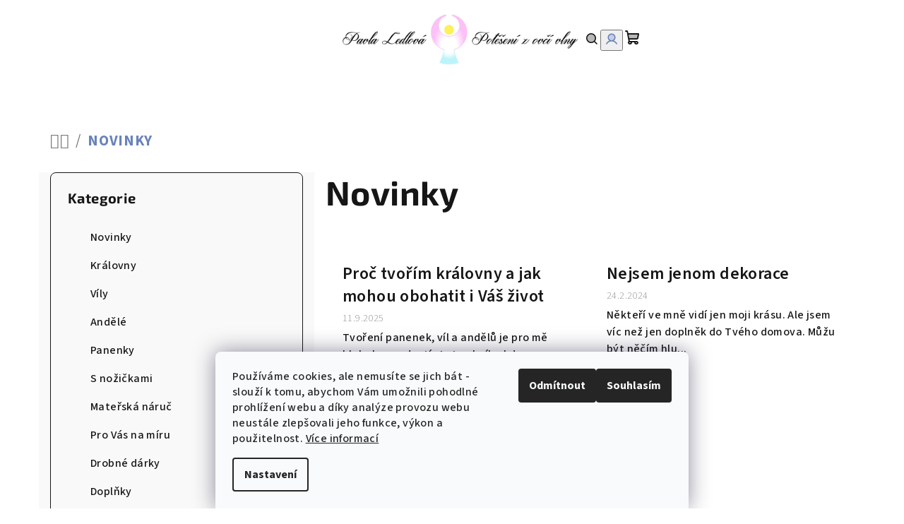

--- FILE ---
content_type: text/css; charset=utf-8
request_url: https://www.potesenizovcivlny.cz/user/documents/kurzy/kurzy.css
body_size: 2976
content:
/* Kurzy Courses CSS - Namespaced to prevent Shoptet conflicts */
.kurzy-wrapper * {
  margin: 0;
  padding: 0;
  box-sizing: border-box;
  font-variant-numeric: lining-nums;
}

.kurzy-wrapper {
  font-family: "Georgia", "Times New Roman", serif;
  line-height: 1.6;
  color: #2a1a2a;
  background-color: white;
  font-size: 1.6rem;
}

.kurzy-wrapper h2 {
  font-size: 3.2rem;
  color: #a62cde;
  font-family: "Georgia", serif;
  margin-bottom: 1.6rem;
  text-align: center;
  line-height: 1.2;
}

.kurzy-wrapper h3 {
  font-size: 2.4rem;
  color: #a62cde;
  font-family: "Georgia", serif;
  margin-bottom: 1.6rem;
  line-height: 1.2;
}

.kurzy-container {
  max-width: 1200px;
  margin: 0 auto;
  padding: 0 20px;
}

.kurzy-back-link {
  background: linear-gradient(135deg, #f8faff 0%, #f2e8ff 100%);
  padding: 1.6rem 0;
  box-shadow: 0 2px 10px rgba(166, 44, 222, 0.1);
}

.kurzy-back-link-text {
  text-decoration: none;
  color: #9f2192;
  font-weight: 500;
  font-size: 1.6rem;
  transition: color 0.3s ease;
  display: inline-block;
}

.kurzy-back-link-text:hover {
  color: #a62cde;
}

.kurzy-page-header {
  text-align: center;
  padding: 3.2rem 0 1rem 0;
  background: linear-gradient(135deg, #f8faff 0%, #f5e8ff 100%);
}

.kurzy-page-header h1 {
  font-size: 4.8rem;
  margin-bottom: 1.6rem;
  color: #a62cde;
  font-family: "Georgia", serif;
}

.kurzy-page-header p {
  font-size: 1.92rem;
  color: #2a1a2a;
  max-width: 600px;
  margin: 0 auto;
}

.kurzy-page-header-main-image-wrapper {
  text-align: center; 
  margin: 2.4rem 0;
}

.kurzy-page-header-main-image {
  max-width: 100%;
  height: 400px;
  object-fit: cover;
  border-radius: 15px;
  box-shadow: 0 5px 15px rgba(166, 44, 222, 0.2);
}

.kurzy-gallery-section {
  padding: 3.2rem 0;
  background: linear-gradient(135deg, #f8faff 0%, #f2e8ff 100%);
  border-radius: 15px;
  margin: 3.2rem 0;
}

.kurzy-gallery-header {
  text-align: center;
  margin-bottom: 4.8rem;
}

.kurzy-gallery-header p {
  font-size: 1.92rem;
  color: #2a1a2a;
  max-width: 600px;
  margin: 0 auto;
}

.kurzy-carousel-container {
  position: relative;
  max-width: 100%;
  overflow: hidden;
  border-radius: 15px;
}

.kurzy-carousel-track {
  display: flex;
  transition: transform 0.5s ease;
  gap: 1.6rem;
}

.kurzy-carousel-slide {
  min-width: 300px;
  height: 250px;
  flex-shrink: 0;
}

.kurzy-carousel-slide img {
  width: 100%;
  height: 100%;
  object-fit: cover;
  border-radius: 15px;
  box-shadow: 0 8px 20px rgba(166, 44, 222, 0.15);
  transition: transform 0.3s ease;
  border: 2px solid #f0f0ff;
}

.kurzy-carousel-slide img:hover {
  transform: scale(1.05);
}

.kurzy-carousel-nav {
  display: flex;
  justify-content: center;
  gap: 1.6rem;
  margin-top: 3.2rem;
}

.kurzy-carousel-btn {
  background: #a62cde;
  color: white;
  border: none;
  padding: 1.6rem 3.2rem;
  border-radius: 25px;
  cursor: pointer;
  font-size: 1.6rem;
  transition: all 0.3s ease;
  font-family: "Georgia", serif;
}

.kurzy-carousel-btn:hover {
  background: #8a1fc7;
  transform: translateY(-2px);
  box-shadow: 0 5px 15px rgba(166, 44, 222, 0.4);
}

.kurzy-carousel-btn:disabled {
  background: #a0d4d4;
  cursor: not-allowed;
  transform: none;
  box-shadow: none;
}

.kurzy-courses-grid {
  display: grid;
  grid-template-columns: repeat(auto-fit, minmax(300px, 1fr));
  gap: 3.2rem;
}

.kurzy-course-card {
  background: linear-gradient(145deg, #f8f5ff 0%, #f0e8ff 100%);
  border-radius: 20px;
  padding: 3.2rem;
  box-shadow: 0 8px 20px rgba(166, 44, 222, 0.08);
  transition: transform 0.3s ease, box-shadow 0.3s ease;
  border: 1px solid #f0f0ff;
  display: flex;
  flex-direction: column;
}

.kurzy-course-card:hover {
  transform: translateY(-5px);
  box-shadow: 0 10px 25px rgba(166, 44, 222, 0.2);
}

.kurzy-course-card p {
  color: #2a1a2a;
  margin-bottom: 2.4rem;
}

.kurzy-course-card img {
  width: 100%;
  height: 200px;
  object-fit: cover;
  border-radius: 15px;
  margin-bottom: 1.6rem;
  box-shadow: 0 6px 18px rgba(166, 44, 222, 0.12);
  border: 2px solid #f0f0ff;
}

.kurzy-course-card .kurzy-btn {
  margin-top: auto;
  align-self: flex-start;
}

.kurzy-section-header {
  text-align: center;
  padding: 4rem 0 3.2rem 0;
}

.kurzy-section-header p {
  font-size: 1.92rem;
  color: #2a1a2a;
  max-width: 600px;
  margin: 0 auto;
}

.kurzy-course-header {
  display: flex;
  justify-content: space-between;
  align-items: center;
  margin-bottom: 2.4rem;
  flex-wrap: wrap;
  gap: 1.6rem;
}

.kurzy-course-header h3 {
  margin: 0;
}

.kurzy-course-date {
  background: #a62cde;
  color: white;
  padding: 0.8rem 1.6rem;
  border-radius: 20px;
  font-weight: 500;
  font-family: "Georgia", serif;
}

.kurzy-course-dates {
  display: flex;
  flex-direction: column;
  gap: 1rem;
  margin-top: 1rem;
}

.kurzy-course-details {
  display: grid;
  grid-template-columns: repeat(auto-fit, minmax(250px, 1fr));
  gap: 3.2rem;
  margin-bottom: 3.2rem;
}

.kurzy-detail-item {
  background: linear-gradient(145deg, #f5f8ff 0%, #eef0ff 100%);
  padding: 1.92rem;
  border-radius: 15px;
  border: 1px solid #f0f0ff;
  box-shadow: 0 4px 10px rgba(166, 44, 222, 0.05);
}

.kurzy-detail-item h4 {
  color: #a62cde;
  margin-bottom: 0.8rem;
  font-family: "Georgia", serif;
}

.kurzy-detail-item p {
  color: #2a1a2a;
}

/* Compact dates layout */
.kurzy-compact-dates {
  display: grid;
  grid-template-columns: max-content 1fr max-content;
  gap: 1.6rem;
  align-items: center;
}

.kurzy-date-item {
  display: grid;
  grid-column: 1/-1;
  grid-template-columns: subgrid;
  align-items: center;
  background: linear-gradient(135deg, #f8faff 0%, #f2e8ff 100%);
  border-radius: 15px;
  padding: 0 1.6rem 0 0;
  box-shadow: 0 4px 12px rgba(166, 44, 222, 0.08);
  border: 1px solid #f0f0ff;
}

.kurzy-date-time {
  background: #a62cde;
  color: white;
  padding: 0.8rem 1.6rem;
  border-radius: 12px;
  display: flex;
  flex-direction: column;
  align-items: center;
  gap: 0.2rem;
  white-space: nowrap;
}

.kurzy-date {
  font-weight: 500;
  font-size: 1.8rem;
}

.kurzy-time {
  font-size: 1.2rem;
  font-weight: 400;
  opacity: 0.9;
}

.kurzy-course-name {
  font-size: 1.8rem;
  color: #2a1a2a;
  font-weight: 500;
  justify-self: start;
}

.kurzy-date-link {
  color: #a62cde;
  text-decoration: none;
  font-weight: 500;
  padding: 0.6rem 1.2rem;
  border: 2px solid #a62cde;
  border-radius: 12px;
  transition: all 0.3s ease;
  white-space: nowrap;
  justify-self: end;
}

.kurzy-date-link:hover {
  background: #a62cde;
  color: white;
}

.kurzy-registration-note {
  background: #f8f8ff;
  border: 1px solid #e8e8f8;
  border-radius: 10px;
  padding: 1.6rem;
  margin: 3.2rem 0;
  color: #2a1a2a;
}

.kurzy-prijedu-section {
  padding: 3.2rem 0;
  background: linear-gradient(135deg, #f8faff 0%, #f2e8ff 100%);
  border-radius: 15px;
  margin: 3.2rem 0;
}

.kurzy-prijedu-content {
  text-align: center;
  margin: 0 auto;
  padding: 0 3.2rem;
}

.kurzy-prijedu-content p {
  font-size: 1.92rem;
  color: #2a1a2a;
  margin-bottom: 3.2rem;
  line-height: 1.8;
}

.kurzy-btn {
  display: inline-block;
  padding: 1.28rem 2.4rem;
  background: linear-gradient(135deg, #a62cde 0%, #8a1fc7 100%);
  color: white;
  text-decoration: none;
  border-radius: 25px;
  transition: all 0.3s ease;
  font-family: "Georgia", serif;
}

.kurzy-btn:hover {
  transform: translateY(-2px);
  box-shadow: 0 5px 15px rgba(166, 44, 222, 0.4);
}

@media (max-width: 768px) {
  .kurzy-page-header h1 {
    font-size: 3.2rem;
  }

  .kurzy-wrapper h2 {
    font-size: 2.8rem;
  }

  .kurzy-course-header {
    flex-direction: column;
    align-items: flex-start;
  }

  .kurzy-course-header h3 {
    font-size: 2.4rem;
  }

  .kurzy-page-header-main-image {
    height: auto !important;
    max-height: 300px !important;
    object-fit: contain !important;
  }
}

/* Styles for other pages */

.kurzy-content-section {
  padding-top: 3.2rem;
}

.kurzy-content-grid {
  display: grid;
  grid-template-columns: repeat(auto-fit, minmax(300px, 1fr));
  gap: 3.2rem;
  margin-bottom: 3.2rem;
}

.kurzy-content-item {
  background: linear-gradient(145deg, #f8f5ff 0%, #f0e8ff 100%);
  border-radius: 20px;
  padding: 3.2rem;
  box-shadow: 0 8px 20px rgba(166, 44, 222, 0.08);
  border: 1px solid #f0f0ff;
}

.kurzy-content-item p {
  color: #2a1a2a;
  margin-bottom: 1.6rem;
  line-height: 1.6;
}

.kurzy-content-item ul {
  list-style: none;
  padding-left: 0;
  margin-bottom: 1.6rem;
}

.kurzy-content-item li {
  padding: 0.8rem 0;
  color: #2a1a2a;
  position: relative;
  padding-left: 2.4rem;
}

.kurzy-content-item li:before {
  content: "⁓";
  position: absolute;
  left: 0;
  color: #a62cde;
}

.kurzy-price-section {
  background: linear-gradient(145deg, #f8f5ff 0%, #f0e8ff 100%);
  border-radius: 20px;
  padding: 3.2rem;
  margin: 3.2rem 0;
  box-shadow: 0 8px 20px rgba(166, 44, 222, 0.08);
  border: 1px solid #f0f0ff;
}

.kurzy-price-details {
  display: flex;
  flex-direction: row;
  gap: 0.8rem;
  margin-bottom: 2.4rem;
  flex-wrap: nowrap;
}

.kurzy-price-item {
  background: linear-gradient(145deg, #f5f8ff 0%, #eef0ff 100%);
  padding: 1.2rem;
  border-radius: 15px;
  text-align: center;
  border: 1px solid #f0f0ff;
  box-shadow: 0 4px 10px rgba(166, 44, 222, 0.05);
  flex: 1 0;
  display: flex;
  flex-direction: column;
  justify-content: center;
}

.kurzy-price-item strong {
  color: #a62cde;
  font-size: 2.08rem;
  font-family: "Georgia", serif;
}

.kurzy-price-item br {
  margin: 0.8rem 0;
}

.kurzy-price-separator {
  display: flex;
  align-items: center;
  justify-content: center;
  font-size: 1.92rem;
  font-weight: bold;
  color: #a62cde;
  font-family: "Georgia", serif;
  margin: 0;
  padding: 0.32rem 0;
}

.kurzy-experience-section {
  background: linear-gradient(145deg, #f8f5ff 0%, #f0e8ff 100%);
  border-radius: 20px;
  padding: 3.2rem;
  margin: 3.2rem 0;
  box-shadow: 0 8px 20px rgba(166, 44, 222, 0.08);
  border: 1px solid #f0f0ff;
}

.kurzy-experience-section ul {
  list-style: none;
  padding-left: 0;
  margin-bottom: 2.4rem;
}

.kurzy-experience-section li {
  padding: 1.28rem 0;
  color: #2a1a2a;
  position: relative;
  padding-left: 3.2rem;
  line-height: 1.6;
}

.kurzy-experience-section li:before {
  content: "⁓";
  position: absolute;
  left: 0;
  color: #a62cde;
  font-size: 1.92rem;
}

.kurzy-experience-section p {
  margin-bottom: 1.6rem;
}

.kurzy-experience-section p:last-child, .kurzy-course-info p:last-child {
  margin-bottom: 0;
}

.kurzy-cta-section {
  text-align: center;
  background: linear-gradient(145deg, #f8f5ff 0%, #f0e8ff 100%);
  border-radius: 20px;
  padding: 3.2rem 3.2rem;
  box-shadow: 0 8px 20px rgba(166, 44, 222, 0.08);
  border: 1px solid #f0f0ff;
}

.kurzy-cta-section p {
  color: #2a1a2a;
  margin-bottom: 3.2rem;
  font-size: 1.76rem;
  line-height: 1.6;
}

/* Additional responsive styles for other pages */
@media (max-width: 768px) {
  .kurzy-page-header h1 {
    font-size: 3.2rem;
  }

  .kurzy-content-grid {
    grid-template-columns: 1fr;
  }

  .kurzy-price-details {
    flex-direction: column;
    gap: 0.48rem;
  }
  
  .kurzy-price-item {
    width: 100%;
    min-height: auto;
  }
}

/* Styles for course detail pages */
.kurzy-page-header + .kurzy-course-details {
  margin-top: 3.2rem;
}

.kurzy-course-info {
  background: linear-gradient(145deg, #f8f5ff 0%, #f0e8ff 100%);
  border-radius: 20px;
  padding: 3.2rem;
  margin-bottom: 3.2rem;
  box-shadow: 0 8px 20px rgba(166, 44, 222, 0.08);
  border: 1px solid #f0f0ff;
}

.kurzy-course-info p {
  color: #2a1a2a;
  margin-bottom: 1.6rem;
  line-height: 1.6;
}

.kurzy-details-grid {
  display: grid;
  grid-template-columns: repeat(auto-fit, minmax(250px, 1fr));
  gap: 3.2rem;
}

.kurzy-technique-section {
  background: linear-gradient(145deg, #f8f5ff 0%, #f0e8ff 100%);
  border-radius: 20px;
  padding: 3.2rem;
  margin: 3.2rem 0;
  box-shadow: 0 8px 20px rgba(166, 44, 222, 0.08);
  border: 1px solid #f0f0ff;
}

.kurzy-technique-section p {
  color: #2a1a2a;
  line-height: 1.6;
}

/* Additional responsive styles for course detail pages */
@media (max-width: 768px) {
  .kurzy-details-grid {
    grid-template-columns: 1fr;
  }
}

/* Age note styling */
.kurzy-age-note-text {
  font-size: 1.44rem;
  margin-top: 0.8rem;
}

/* Registration link styling */
.kurzy-registration-link {
  color: #a62cde;
  font-weight: bold;
  text-decoration: none;
  transition: color 0.3s ease;
}

.kurzy-registration-link:hover {
  color: #8a1fc7;
  text-decoration: underline;
}

.kurzy-responsive-image {
  max-width: 100%;
  height: auto;
  border-radius: 8px;
  box-shadow: 0 4px 8px rgba(0, 0, 0, 0.1);
}

/* Image Modal Styles */
.kurzy-image-modal {
  display: none;
  position: fixed;
  z-index: 9999;
  left: 0;
  top: 0;
  width: 100%;
  height: 100%;
  background-color: rgba(0, 0, 0, 0.9);
  backdrop-filter: blur(5px);
  animation: fadeIn 0.3s ease;
}

@keyframes fadeIn {
  from { opacity: 0; }
  to { opacity: 1; }
}

.kurzy-modal-content {
  position: relative;
  display: flex;
  justify-content: center;
  align-items: center;
  width: 100%;
  height: 100%;
  padding: 60px 20px 20px 20px;
  box-sizing: border-box;
}

.kurzy-modal-image {
  max-width: 90%;
  max-height: 90%;
  object-fit: contain;
  border-radius: 10px;
  box-shadow: 0 10px 30px rgba(0, 0, 0, 0.5);
  animation: zoomIn 0.3s ease;
}

@keyframes zoomIn {
  from { 
    transform: scale(0.8);
    opacity: 0;
  }
  to { 
    transform: scale(1);
    opacity: 1;
  }
}

.kurzy-modal-close {
  position: absolute;
  top: 20px;
  right: 20px;
  color: #f1f1f1;
  font-size: 40px;
  font-weight: bold;
  cursor: pointer;
  z-index: 10000;
  transition: color 0.3s ease;
  background: rgba(0, 0, 0, 0.5);
  width: 50px;
  height: 50px;
  border-radius: 50%;
  display: flex;
  align-items: center;
  justify-content: center;
  line-height: 1;
}

.kurzy-modal-close:hover,
.kurzy-modal-close:focus {
  color: #bbb;
  text-decoration: none;
}

.kurzy-modal-nav {
  position: absolute;
  top: 50%;
  transform: translateY(-50%);
  background: rgba(166, 44, 222, 0.8);
  color: white;
  border: none;
  padding: 15px 20px;
  cursor: pointer;
  font-size: 24px;
  border-radius: 50%;
  width: 60px;
  height: 60px;
  display: flex;
  align-items: center;
  justify-content: center;
  transition: all 0.3s ease;
  z-index: 10000;
}

.kurzy-modal-nav:hover {
  background: rgba(166, 44, 222, 1);
  transform: translateY(-50%) scale(1.1);
}

.kurzy-modal-prev {
  left: 20px;
}

.kurzy-modal-next {
  right: 20px;
}

/* Make carousel images clickable */
.kurzy-carousel-slide img {
  cursor: pointer;
}

/* Responsive modal styles */
@media (max-width: 768px) {
  .kurzy-modal-content {
    padding: 50px 20px 20px 20px;
  }
  
  .kurzy-modal-image {
    max-width: 95%;
    max-height: 80%;
  }
  
  .kurzy-modal-close {
    top: 10px;
    right: 10px;
    font-size: 30px;
    width: 40px;
    height: 40px;
  }
  
  .kurzy-modal-nav {
    width: 50px;
    height: 50px;
    font-size: 20px;
    padding: 10px 15px;
  }
  
  .kurzy-modal-prev {
    left: 10px;
  }
  
  .kurzy-modal-next {
    right: 10px;
  }
}

@media (max-width: 480px) {
  .kurzy-modal-content {
    padding: 40px 20px 20px 20px;
  }
  
  .kurzy-modal-close {
    top: 5px;
    right: 5px;
    font-size: 24px;
    width: 35px;
    height: 35px;
  }
  
  .kurzy-modal-nav {
    width: 45px;
    height: 45px;
    font-size: 18px;
    padding: 8px 12px;
  }
  
  .kurzy-modal-prev {
    left: 5px;
  }
  
  .kurzy-modal-next {
    right: 5px;
  }
}

--- FILE ---
content_type: application/javascript; charset=utf-8
request_url: https://www.potesenizovcivlny.cz/user/documents/custom.js?v=
body_size: 3420
content:
function appendNoteOnLastCheckoutStep() {
  setTimeout(() => {
    const naMiru = document.querySelectorAll('.cart-item a[href$="-na-miru/"]');
    if (naMiru.length && document.querySelector("#add-note")) {
      document.querySelector("#add-note").click();
      let note = "";
      let notFound = [];
      naMiru.forEach((a) => {
        const name = a.innerText;
        const sku =
          a.parentElement.parentElement.attributes["data-micro-sku"].value;

        if (note !== "") note += "\n----------------\n";
        note += name + ":\n";
        const storedProductText = localStorage.getItem(sku);
        if (!storedProductText) notFound.push(name);
        note += storedProductText ?? getTextConfig(+sku.split("/")[0]);
      });
      const remark = document.querySelector("textarea#remark");
      remark.setAttribute("rows", 10);
      remark.setAttribute("cols", 50);
      remark.style.maxWidth = "600px";
      remark.style.height = "300px";
      remark.value = note;
      if (notFound.length)
        alert(
          `Ke zboží ${notFound
            .map((name) => `"${name}"`)
            .join(
              ", "
            )} se nepovedlo najít Váš výběr. Prosím, doplňte jej v poznámce.`
        );
      document
        .querySelector("form#order-form")
        .addEventListener("submit", () => localStorage.clear());
    }
  }, 100);
}

const maxVariantNumber = 15;
function appendConfiguratorOnProductPage() {
  const form = document.querySelector("#product-detail-form");
  if (form !== null) {
    const id = +form.querySelector('input[name="productId"]').value;
    const text = getTextConfig(id);
    if (!text) return;
    const div = document.createElement("div");
    div.className = "variant-list";
    div.innerHTML = `<span class="variant-label">Váš výběr (viz popis níže)</span><textarea class="konfigurace" rows="8" cols="50">${text}</textarea>`;
    const variant = form.querySelector("select#parameter-id-36");
    if (variant) {
      selectVariant(variant, maxVariantNumber); // will be changed on submit, just to satisfy validation
      variant.parentElement.parentElement.style.display = "none";
    }
    if (getFreeVersionCode(id.toString()).c > maxVariantNumber) {
      form.querySelector(".add-to-cart").style.display = "none";
      alert(
        "Již máte v košíku příliš mnoho panenek tohoto typu. Pokud chcete nejakou vyměnit, nejdříve proveďte odebrání."
      );
    }

    form.insertBefore(div, form.querySelector(".p-price-wrapper"));
    form.addEventListener("submit", (e) => {
      const free = getFreeVersionCode(id.toString());
      if (free.c > maxVariantNumber) {
        e.preventDefault();
        return false;
      }
      localStorage.setItem(
        free.localStorageId,
        form.querySelector(".konfigurace").value
      );
      variant && selectVariant(variant, free.c);
    });
  }
}

function selectVariant(select, idx) {
  // select.querySelector(`option[text="${label}"]`)
  select.value = document.querySelector(`option[data-index="${idx}"]`).value;
}

/** @param prefix {string} */
function getFreeVersionCode(prefix) {
  prefix += "/";
  let c = 1;
  const usedCodes = new Set(dataLayer[0].shoptet.cart.map((item) => item.code));
  while (usedCodes.has(prefix + c)) c++;
  return { localStorageId: prefix + c, c };
}

function getTextConfig(id) {
  const c = config.get(id);
  if (!c) return null;
  return [...c, "Vaše poznámka"].map((line) => `${line}: `).join("\n");
}

const bVlasky = "barva vlásků";
const bVlasy = "barva vlasů";
const bSaticky = "barva šatiček";
const bTop = "barva topu";
const bSukenky = "barva sukénky";
const bSatickyHlavni = "barva šatiček - hlavní";
const bSatickyDoplnkova = "barva šatiček - doplňková";
const bKridla = "barva křídel - doplňková k bílé";
const bDiteVlasky = "barva vlásků dítěte";
const bDiteObleceni = "barva oblečení dítěte";
const bTricko = "barva trička";
const bKalhoty = "barva kalhot";
const bPasku = "barva pásku";
const delkaKalhot = "délka kalhot";
const ditePohlavi = "dítě (chlapeček/holčička)";
const diteVek = "věk dítěte";
const doplnek = "doplněk do rukou (nakupuje se zvlášť)";
const uces = "typ účesu";

const config = new Map([
  [273, [bVlasky, bSaticky]], // drobnenka
  [279, [bVlasky, bTop, bSukenky, doplnek]], // panenka zenskost
  [204, [uces, bVlasky, bSatickyHlavni, bSatickyDoplnkova, bKridla, doplnek]], // vila
  [180, [uces, bVlasky, bSatickyHlavni, bSatickyDoplnkova, doplnek]], // osobni panenka
  [186, [bVlasky, ditePohlavi, bDiteVlasky, bDiteObleceni]], // andel strazny
  [
    183,
    [
      uces,
      bVlasky,
      bSatickyHlavni,
      bSatickyDoplnkova,
      ditePohlavi,
      bDiteVlasky,
      bDiteObleceni,
    ],
  ], // maminka s detatkem
  [
    267,
    [
      bVlasy,
      bTricko,
      bKalhoty,
      bDiteVlasky,
      ditePohlavi,
      bDiteObleceni,
      diteVek,
    ],
  ], // tatinek s ditetem
  [423, [uces, bVlasky, bSaticky, bPasku]], // holcicka
  [426, [bVlasky, bTricko, bKalhoty, delkaKalhot]], // chlapecek
]);

function modifyThankYouPage() {
  const recap = document.querySelector(".recapitulation-table-payment");
  if (!recap) return;
  recap.style.display = "none";
  recap.parentElement.innerHTML = `<div>Objednávku zatím neplaťte. Překontroluji ji a brzy se Vám ozvu s jejím potvrzením a s doplňujícími informacemi.</div>`;
}

function addEshopMenuItem() {
  const categories = document.querySelectorAll("li.appended-category");
  const first = categories.item(0);
  const parent = first.parentElement;
  const cloned = first.cloneNode(true);
  cloned.classList.remove("appended-category");
  cloned.classList.add("ext");
  cloned.querySelector("b").innerText = "E-shop";
  const arrow = document.createElement("span");
  arrow.classList.add("submenu-arrow");
  cloned.querySelector("a").append(arrow);

  const submenu = document.createElement("ul");
  submenu.classList.add("menu-level-2");
  categories.forEach((category) => {
    category.className = "";
    const div = document.createElement("div");
    const a = category.querySelector("a");
    a.innerHTML = `<span>${a.querySelector("b").innerHTML}</span>`;
    div.append(a);
    category.append(div);
    submenu.append(category);
  });

  cloned.append(submenu);
  parent.prepend(cloned);
}

function addVariantNameInfo() {
  const mainImageContainer = document.querySelector(".p-image");
  const mainImage = document.querySelector(".p-main-image img");
  const variantData = shoptet?.variantsSplit?.necessaryVariantData;
  const select = document.querySelector(
    'select[data-parameter-name="Varianta"]'
  );
  if (mainImageContainer && mainImage && variantData && select) {
    const variantNames = new Map(
      [...select].map((option) => [option.value, option.innerText])
    );
    const variantNameDisplay = document.createElement("div");
    variantNameDisplay.id = "variant-name-display";
    variantNameDisplay.style.cssText = `
            position: absolute;
            bottom: 0;
            left: 50%;
            transform: translateX(-50%);
            background-color: rgba(0, 0, 0, 0.5);
            color: white;
            padding: 0 5px;
            border-radius: 4px;
            font-size: 12px;
            z-index: 1000;
            pointer-events: none;
        `;
    mainImageContainer.style.position = "relative";
    mainImageContainer.appendChild(variantNameDisplay);

    function updateVariantNameBase(image, nameDisplay) {
      const src = image.src;
      const variantKey = Object.keys(variantData).find(
        (key) => variantData[key].variantImage.big === src
      );
      if (variantKey) {
        const variant = variantKey.split("-")[1];
        const variantName = variantNames.get(variant);
        nameDisplay.textContent = `Varianta: ${variantName}`;
      } else {
        nameDisplay.textContent = "";
      }
    }
    function updateVariantName() {
      updateVariantNameBase(mainImage, variantNameDisplay);
    }
    mainImage.addEventListener("load", updateVariantName);
    updateVariantName();

    watchForElement("#cboxLoadedContent img", (imgNode) => {
      let cboxNameDisplay = document.querySelector(
        "#cbox-variant-name-display"
      );
      if (!cboxNameDisplay) {
        cboxNameDisplay = document.createElement("div");
        cboxNameDisplay.id = "cbox-variant-name-display";
        cboxNameDisplay.style.cssText = `
            position: absolute;
            bottom: 10px;
            left: 50%;
            transform: translateX(-50%);
            background-color: rgba(0, 0, 0, 0.5);
            color: white;
            padding: 5px 10px;
            border-radius: 4px;
            font-size: 16px;
            z-index: 1000;
            pointer-events: none;`;
        document
          .querySelector("#cboxLoadedContent")
          .appendChild(cboxNameDisplay);
        function updateCBoxVariantName() {
          updateVariantNameBase(imgNode, cboxNameDisplay);
        }
        imgNode.addEventListener("load", updateCBoxVariantName);
        updateCBoxVariantName();
      }
    });
  }
}

function watchForElement(selector, callback) {
  new MutationObserver((mutations) => {
    mutations.forEach((mutation) => {
      mutation.addedNodes.forEach((node) => {
        if (node.nodeType === Node.ELEMENT_NODE) {
          // Check the added node itself
          if (node.matches(selector)) {
            callback(node);
          }
          // Check children of the added node
          const matchingChild = node.querySelector(selector);
          if (matchingChild) {
            callback(matchingChild);
          }
        }
      });
    });
  }).observe(document.body, {
    childList: true,
    subtree: true,
  });
}

appendConfiguratorOnProductPage();
appendNoteOnLastCheckoutStep();
modifyThankYouPage();
addEshopMenuItem();
addVariantNameInfo();


--- FILE ---
content_type: application/javascript; charset=utf-8
request_url: https://www.potesenizovcivlny.cz/user/documents/kurzy/carousel3.js?v=
body_size: 2295
content:
(function () {
  let currentSlide = 0;
  let slidePositions = [];
  let totalSlides = 0;
  let visibleSlides = 0;

  // Modal variables
  let modalCurrentIndex = 0;
  let carouselImages = [];

  // Inicializace carousel
  function initCarousel() {
    const slides = document.querySelectorAll(".kurzy-carousel-slide");

    totalSlides = slides.length;

    // Výpočet pozic všech slides
    calculateSlidePositions();

    // Určení počtu viditelných slides
    calculateVisibleSlides();

    // Aktualizace tlačítek
    updateButtons();
  }

  function initCarouselOneTime() {
    const prevBtn = document.getElementById("prevBtn");
    const nextBtn = document.getElementById("nextBtn");
    // Bind event listeners to buttons
    prevBtn.addEventListener("click", () => moveCarousel(-1));
    nextBtn.addEventListener("click", () => moveCarousel(1));
  }

  // Výpočet pozic všech slides
  function calculateSlidePositions() {
    const slides = document.querySelectorAll(".kurzy-carousel-slide");

    slidePositions = [0]; // První slide je na pozici 0

    for (let i = 1; i < slides.length; i++) {
      const prevSlide = slides[i - 1];
      const currentSlide = slides[i];

      // Získání skutečné šířky předchozího slide včetně gap
      const prevSlideWidth = prevSlide.offsetWidth;
      const gap = 16; // gap z CSS

      // Přidání pozice aktuálního slide
      slidePositions.push(slidePositions[i - 1] + prevSlideWidth + gap);
    }
  }

  // Výpočet počtu viditelných slides
  function calculateVisibleSlides() {
    const container = document.querySelector(".kurzy-carousel-container");
    const slides = document.querySelectorAll(".kurzy-carousel-slide");

    let visibleCount = 0;
    let totalWidth = 0;

    for (let i = 0; i < slides.length; i++) {
      const slideWidth = slides[i].offsetWidth;
      const gap = i > 0 ? 16 : 0; // gap mezi slides

      if (totalWidth + slideWidth + gap <= container.offsetWidth) {
        visibleCount++;
        totalWidth += slideWidth + gap;
      } else {
        break;
      }
    }

    visibleSlides = visibleCount;
  }

  // Kontrola, zda je poslední slide plně viditelný
  function isLastSlideFullyVisible() {
    const container = document.querySelector(".kurzy-carousel-container");
    const slides = document.querySelectorAll(".kurzy-carousel-slide");

    // Kontrola, zda jsme na konci všech slides
    if (currentSlide + visibleSlides >= totalSlides) {
      return true; // Jsme na konci všech slides
    }

    // Kontrola, zda je poslední slide v carousel plně viditelný
    const lastSlideIndex = totalSlides - 1;
    const lastSlideRightEdge = slidePositions[lastSlideIndex] + slides[lastSlideIndex].offsetWidth;
    const containerRightEdge = container.offsetWidth;

    // Pokud je poslední slide plně viditelný, jsme na konci
    return lastSlideRightEdge <= containerRightEdge;
  }

  function moveCarousel(direction) {
    const track = document.getElementById("carouselTrack");

    if (direction === 1) {
      // Pohyb dopředu - kontrolujeme, zda můžeme jít dál
      if (currentSlide + visibleSlides < totalSlides && !isLastSlideFullyVisible()) {
        currentSlide++;
      }
    } else {
      // Pohyb zpět
      if (currentSlide > 0) {
        currentSlide--;
      }
    }

    // Posun track na správnou pozici
    const translateX = -slidePositions[currentSlide];
    track.style.transform = `translateX(${translateX}px)`;

    // Aktualizace tlačítek
    updateButtons();
  }

  function updateButtons() {
    const prevBtn = document.getElementById("prevBtn");
    const nextBtn = document.getElementById("nextBtn");

    prevBtn.disabled = currentSlide === 0;
    nextBtn.disabled = currentSlide + visibleSlides >= totalSlides || isLastSlideFullyVisible();
  }

  // Modal functionality
  function initModal() {
    // Get all carousel images first
    carouselImages = Array.from(document.querySelectorAll(".kurzy-carousel-slide img"));

    // Create modal HTML dynamically
    createModalHTML();

    const modal = document.getElementById("imageModal");
    const closeBtn = document.querySelector(".kurzy-modal-close");
    const prevBtn = document.getElementById("modalPrevBtn");
    const nextBtn = document.getElementById("modalNextBtn");

    // Add click handlers to carousel images
    carouselImages.forEach((img, index) => {
      img.addEventListener("click", () => {
        openModal(index);
      });
    });

    // Close modal handlers
    closeBtn.addEventListener("click", closeModal);
    modal.addEventListener("click", (e) => {
      if (e.target === modal) {
        closeModal();
      }
    });

    // Navigation handlers
    prevBtn.addEventListener("click", () => {
      modalCurrentIndex = (modalCurrentIndex - 1 + carouselImages.length) % carouselImages.length;
      updateModalImage();
    });

    nextBtn.addEventListener("click", () => {
      modalCurrentIndex = (modalCurrentIndex + 1) % carouselImages.length;
      updateModalImage();
    });

    // Keyboard navigation
    document.addEventListener("keydown", (e) => {
      if (modal.style.display === "block") {
        switch (e.key) {
          case "Escape":
            closeModal();
            break;
          case "ArrowLeft":
            modalCurrentIndex = (modalCurrentIndex - 1 + carouselImages.length) % carouselImages.length;
            updateModalImage();
            break;
          case "ArrowRight":
            modalCurrentIndex = (modalCurrentIndex + 1) % carouselImages.length;
            updateModalImage();
            break;
        }
      }
    });
  }

  function createModalHTML() {
    // Check if modal already exists
    if (document.getElementById("imageModal")) {
      return;
    }

    // Create modal HTML
    const modalHTML = `
    <div id="imageModal" class="kurzy-image-modal">
      <div class="kurzy-modal-content">
        <span class="kurzy-modal-close">&times;</span>
        <img id="modalImage" class="kurzy-modal-image" src="" alt="" />
        <button class="kurzy-modal-nav kurzy-modal-prev" id="modalPrevBtn">&#10094;</button>
        <button class="kurzy-modal-nav kurzy-modal-next" id="modalNextBtn">&#10095;</button>
      </div>
    </div>
  `;

    // Add modal to body
    document.body.insertAdjacentHTML("beforeend", modalHTML);
  }

  function openModal(index) {
    const modal = document.getElementById("imageModal");
    modalCurrentIndex = index;
    updateModalImage();
    modal.style.display = "block";
    document.body.style.overflow = "hidden"; // Prevent background scrolling
  }

  function closeModal() {
    const modal = document.getElementById("imageModal");
    modal.style.display = "none";
    document.body.style.overflow = ""; // Restore scrolling
  }

  function updateModalImage() {
    const modalImage = document.getElementById("modalImage");
    const prevBtn = document.getElementById("modalPrevBtn");
    const nextBtn = document.getElementById("modalNextBtn");

    const currentImage = carouselImages[modalCurrentIndex];

    modalImage.src = currentImage.src;
    modalImage.alt = currentImage.alt;

    // Update navigation buttons state
    prevBtn.style.display = carouselImages.length > 1 ? "flex" : "none";
    nextBtn.style.display = carouselImages.length > 1 ? "flex" : "none";
  }

  // Initialize modal after carousel
  let initialized = false;
  function initAll() {
    const container = document.querySelector(".kurzy-carousel-container");

    if (!container) {
      return; // Silently quit if no container is present
    }

    initCarousel();

    if (initialized) {
      return;
    }

    initialized = true;

    initCarouselOneTime();
    initModal();

    // Automatický posun carousel každých 5 sekund
    setInterval(() => {
      if (currentSlide + visibleSlides >= totalSlides || isLastSlideFullyVisible()) {
        currentSlide = 0; // Reset na začátek
        const track = document.getElementById("carouselTrack");
        track.style.transform = `translateX(0px)`;
      } else {
        moveCarousel(1);
      }
      updateButtons();
    }, 5000);

    // Resize handler pro přepočet při změně velikosti okna
    window.addEventListener("resize", () => {
      initCarousel();
    });
  }

  // Inicializace po načtení stránky
  window.addEventListener("load", () => {
    initAll();
  });

  // Inicializace pro případ, že je DOM už připraven
  if (document.readyState === "loading") {
    document.addEventListener("DOMContentLoaded", initAll);
  } else {
    initAll();
  }
})();
